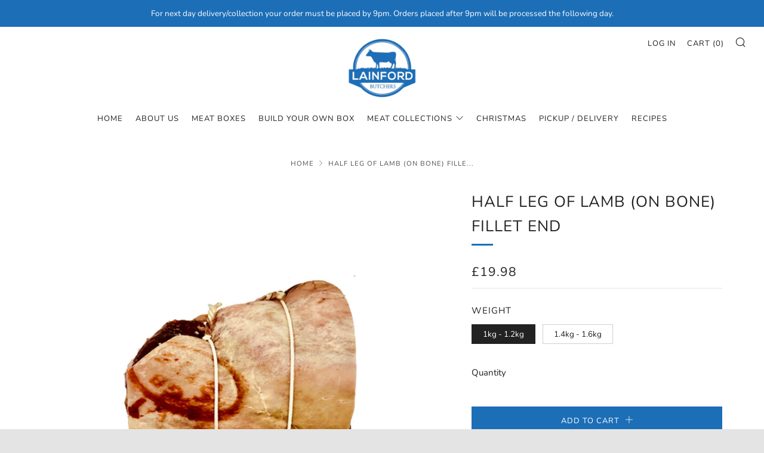

--- FILE ---
content_type: text/javascript
request_url: https://www.lainfordbutchers.co.uk/cdn/shop/t/2/assets/custom.js?v=152733329445290166911583939107
body_size: -768
content:
//# sourceMappingURL=/cdn/shop/t/2/assets/custom.js.map?v=152733329445290166911583939107
